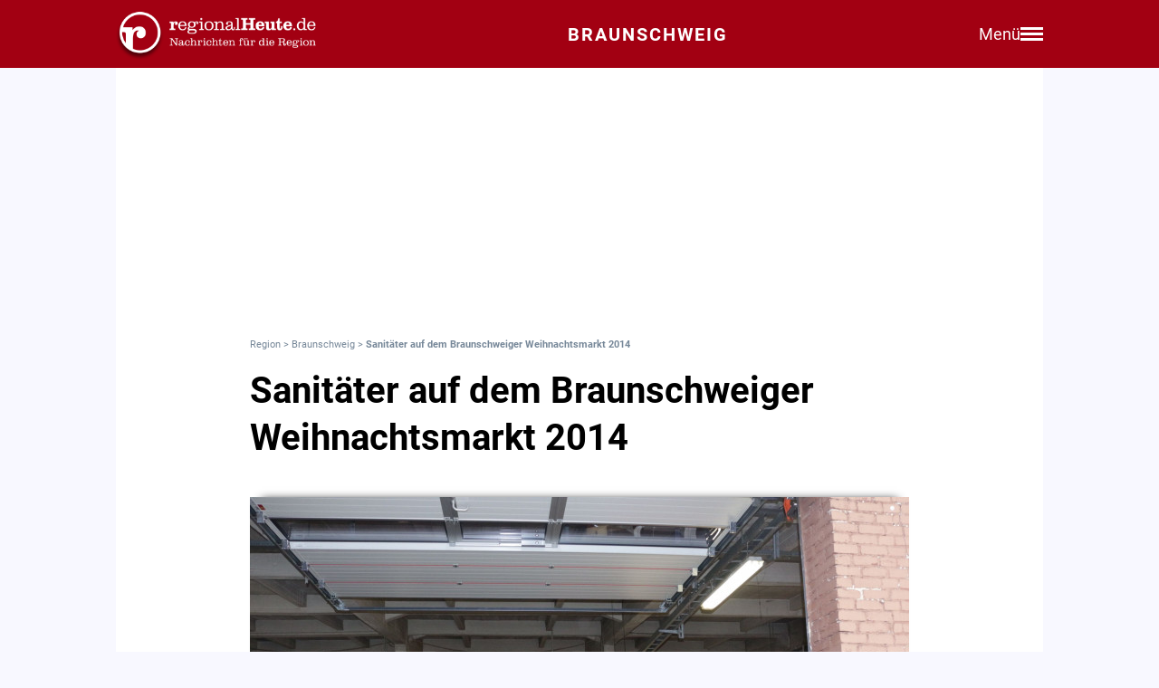

--- FILE ---
content_type: text/html; charset=utf-8
request_url: https://regionalheute.de/braunschweig/sanitaeter-auf-dem-braunschweiger-weihnachtsmarkt-2014/
body_size: 10321
content:
<!DOCTYPE html>
<html lang="de">
<head>
<meta charset="utf-8">
<script type="text/javascript" src="https://cdn.opencmp.net/tcf-v2/cmp-stub-latest.js" id="open-cmp-stub" data-domain="regionalheute.de"></script>
<meta http-equiv="cache-control" content="no-cache">
<link rel="preconnect dns-prefetch" href="https://cdn.regionalheute.de" crossorigin>
<link rel="preload" href="/static/fonts/Roboto/roboto-v20-latin-regular.woff2" as="font" type="font/woff2" crossorigin>
<link rel="preload" href="/static/fonts/Roboto/roboto-v20-latin-700.woff2" as="font" type="font/woff2" crossorigin>
<meta name="robots" content="index,follow,noarchive,max-image-preview:large">
<meta name="msvalidate.01" content="F51BAFEE28E2200A8879D6B9B5C77925" />
<meta property="og:site_name" content="regionalHeute.de">
<meta property="fb:pages" content="937030733012793" />
<meta property="fb:pages" content="515099295253388" />
<meta property="fb:pages" content="1786283338288609" />
<meta property="fb:pages" content="865656263524441" />
<meta property="fb:pages" content="245788065841773" />
<meta property="fb:pages" content="282671102134685" />
<meta property="fb:pages" content="1746651712327503" />
<meta property="fb:pages" content="238332096186681" />
<meta property="fb:pages" content="1605558243084979" />
<meta property="fb:app_id" content="526335680839553"><meta name="description" content="">
<meta name="author" content=""><meta property="mrf:cms_id" content="5e1892109094d0880e72896e" /><script type="application/ld+json">
    {
        "@context": "https://schema.org",
        "@type": "NewsArticle",
        "@id": "5e1892109094d0880e72896e/#article",
        "mainEntityOfPage": "https://regionalheute.de/braunschweig/sanitaeter-auf-dem-braunschweiger-weihnachtsmarkt-2014/",
        "url": "https://regionalheute.de/braunschweig/sanitaeter-auf-dem-braunschweiger-weihnachtsmarkt-2014/",
        "headline": "Sanitäter auf dem Braunschweiger Weihnachtsmarkt 2014",
        
        "isAccessibleForFree": "True",
        "isFamilyFriendly": "True",
        
        "articleSection": ["Braunschweig","Blaulicht"],
        "description": "",
        "datePublished": "2014-11-21T14:29:36+01:00",
        "dateModified" : "2014-11-21T14:29:36+01:00",
        "publisher": {
            "@type": "Organization",
            "name": "regionalHeute.de",
            "logo": {
                "@type": "ImageObject",
                "url": "https://regionalheute.de/static/img/regionalheute-logo-400x60.png",
                "width": 400,
                "height": 60
            },
            "url": "https://regionalheute.de/"
        }
        ,
        "image": [
            "https://cdn.regionalheute.de/images/2020/1/85/72ad5cfb116c4df1a60e269a7b0028b1.jpg",
            "https://cdn.regionalheute.de/img/1200x1200/2020/1/85/72ad5cfb116c4df1a60e269a7b0028b1.jpg",
            "https://cdn.regionalheute.de/img/1200x675/2020/1/85/72ad5cfb116c4df1a60e269a7b0028b1.jpg"
        ]
        
        ,
            "author": [
                
                {
                    "@type": "Person",
                    "name": "Extern"
                }
                
            ]
            
    
    }
    </script><!-- Facebook Meta -->
    <meta property="article:publisher" content="https://www.facebook.com/regionalHeute.de">
    <meta property="og:title" content="Sanitäter auf dem Braunschweiger Weihnachtsmarkt 2014">
    <meta property="og:type" content="article"><meta property="og:url" content="https://regionalheute.de/braunschweig/sanitaeter-auf-dem-braunschweiger-weihnachtsmarkt-2014/"><meta property="og:image" content="https://cdn.regionalheute.de/img/1200x675/2020/1/85/72ad5cfb116c4df1a60e269a7b0028b1.jpg">
    <meta property="og:image:width" content="1200">
    <meta property="og:image:height" content="675"><meta property="og:description" content="">  
    <!-- Twitter Meta -->
    <meta name="X:card" content="summary_large_image">
    <meta name="X:site" content="@regionalheute">
    <meta name="X:title" content="Sanitäter auf dem Braunschweiger Weihnachtsmarkt 2014">
    <meta name="X:description" content="">
    <meta name="X:image" content="https://cdn.regionalheute.de/img/1200x764/2020/1/85/72ad5cfb116c4df1a60e269a7b0028b1.jpg"><meta name="geo.placename" content="Braunschweig" />
        <link rel="canonical" href="https://regionalheute.de/braunschweig/sanitaeter-auf-dem-braunschweiger-weihnachtsmarkt-2014/">
        <link rel="alternate" type="application/rss+xml" href="https://regionalheute.de/braunschweig/feed/">
<title>Sanitäter auf dem Braunschweiger Weihnachtsmarkt 2014 | regionalHeute.de</title>

    <link rel="apple-touch-icon" href="/static/icons/rh-180x180.png" sizes="180x180">
    <link rel="icon" href="/static/icons/rh-192x192.png" type="image/png" />
    <link rel="fav-icon" href="/static/icons/rh-48x48.png" type="image/png" />
    <meta name="apple-mobile-web-app-title" content="regionalHeute.de">
    <meta name="apple-mobile-web-app-capable" content="yes">
    <meta name="viewport" content="width=device-width, initial-scale=1">
    <meta name="theme-color" content="#a20012" />
    
                <link href="/static/css/styles.min.css?v1.31" rel="stylesheet">
                <link href="/static/css/style-start.css?v0.4.007" rel="stylesheet">
            
                <script src="/static/js/jquery-3.6.0.min.js"></script>

    
    <script async id="ebx" src="//applets.ebxcdn.com/ebx.js" data-cmp-vendor="1883" data-cmp-script></script>
    
    
    <meta name="google-site-verification" content="FlxY7sAa55x33SmWtCbIbWQ0z51xS9xTnGqNOKAYglk" />
    


<script type='text/javascript'
    id='trfAdSetup'
    async
    data-traffectiveConf='{
        "targeting": [{"key":"zone","values":null,"value":"localnews"},{"key":"pagetype","values":null,"value":"article"},{"key":"programmatic_ads","values":null,"value":"true"},{"key":"ads","values":null,"value":"true"},{"key":"channel","values":null,"value":null},{"key":"region","values":null,"value":"braunschweig"},{"key":"rubrik","values":["blaulicht"],"value":null}]
        ,"dfpAdUrl" : "/307308315,121175586/regionalheute.de"            
        }'
        src='//cdntrf.com/regionalheute.de.js'
    >
    </script>











    
    
    <link rel="stylesheet" href="/static/js/leaflet.css" />
    <script src="/static/js/leaflet.js"></script>
    
    <script type="text/plain" data-cmp-vendor="943" data-cmp-script>
        function e(e){var t=!(arguments.length>1&&void 0!==arguments[1])||arguments[1],c=document.createElement("script");c.src=e,t?c.type="module":(c.async=!0,c.type="text/javascript",c.setAttribute("nomodule",""));var n=document.getElementsByTagName("script")[0];n.parentNode.insertBefore(c,n)}function t(t,c,n){var a,o,r;null!==(a=t.marfeel)&&void 0!==a||(t.marfeel={}),null!==(o=(r=t.marfeel).cmd)&&void 0!==o||(r.cmd=[]),t.marfeel.config=n,t.marfeel.config.accountId=c;var i="https://sdk.mrf.io/statics";e("".concat(i,"/marfeel-sdk.js?id=").concat(c),!0),e("".concat(i,"/marfeel-sdk.es5.js?id=").concat(c),!1)}!function(e,c){var n=arguments.length>2&&void 0!==arguments[2]?arguments[2]:{};t(e,c,n)}(window,2287,{} /*config*/);
    </script>
    <script type="text/plain" data-cmp-vendor="42" data-cmp-script>
    console.log("data-cmp-vendor 42 taboola run");
    window._taboola = window._taboola || [];
    _taboola.push({article:'auto'});
    !function (e, f, u, i) {
      if (!document.getElementById(i)){
        e.async = 1;
        e.src = u;
        e.id = i;
        f.parentNode.insertBefore(e, f);
      }
    }(document.createElement('script'),
    document.getElementsByTagName('script')[0],
    '//cdn.taboola.com/libtrc/regionalheute/loader.js',
    'tb_loader_script');
    if(window.performance && typeof window.performance.mark == 'function')
      {window.performance.mark('tbl_ic');}
  </script>
    
    </head>
    <body>

    <!-- Navbar -->
  <nav class="navbar-v3">
    <div class="navbar-container-v3">
      <div class="logo-v3">
        <a href="https://regionalheute.de/">
  <picture>
    <source media="(min-width: 768px)" srcset="/static/img/logo_regionalheutede.png">
    
      <img class="logo" alt="Logo regionalHeute.de" src="/static/img/logo_regionalheutede_bs.png">
    
  </picture>
</a>
      </div>
      
      <a style="text-decoration: none;" href="https://regionalheute.de/braunschweig/">
    
      <div class="headline-v3">Braunschweig
    </div>
    </a>
      <div class="right-group-v3" id="menuToggleGroup-v3">
        <div class="menu-text-v3" id="menuText-v3">Menü</div>
        <div class="hamburger-menu-v3" id="menuToggle-v3">
          <span></span>
          <span></span>
          <span></span>
        </div>
      </div>
    </div>
  </nav>

  <!-- Overlay-Hintergrund -->
  <div class="overlay-v3" id="overlay-v3"></div>

  <!-- Sidebar-Menü -->
  <div class="sidebar-menu-v3" id="sidebarMenu-v3">
    <div class="close-btn-v3" id="closeBtn-v3">&times;</div>
    <div class="menu-content-v3">
      <div class="sidebar-search-v3">
        <form action="https://regionalheute.de/suche/">
        <input type="text" placeholder="Artikel suchen..." name="s" id="searchInput-v3">
        <button id="searchBtn-v3">&#128269;</button>
        </form>
      </div>
      
      <div class="menu-card-v3">
        <span>Lokalausgaben</span>
        <ul>
          <li><a href="https://regionalheute.de/">Region</a></li>
          <li><a href="/braunschweig/">Braunschweig</a></li>
          <li><a href="/gifhorn/">Gifhorn</a></li>
          <li><a href="/goslar/">Goslar</a></li>
          <li><a href="/helmstedt/">Helmstedt</a></li>
          <li><a href="/peine/">Peine</a></li>
          <li><a href="/salzgitter/">Salzgitter</a></li>
          <li><a href="/wolfenbuettel/">Wolfenbüttel</a></li>
          <li><a href="/wolfsburg/">Wolfsburg</a></li>
        </ul>
      </div>

      <div class="menu-card-v3">
        <span>Überregionale News</span>
        <ul>
          <li><a href="/niedersachsen/">Niedersachsen</a></li>
          <li><a href="/deutschland-welt/">Deutschland und die Welt</a></li>
        </ul>
      </div>
      
      <div class="menu-card-v3">
        <span>Weitere Bereiche</span>
        <ul>
          <li><a href="/kontakt/">Kontakt</a></li>
          <li><a href="https://regionalreichweite.de" target="_blank">Werbung schalten</a></li>
          <li><a href="/rasende-reporter-und-online-redakteure-gesucht-mwd/">Jobs</a></li>
        </ul>
      </div>
    </div>
  </div>

  <script>
    // Elemente abrufen
    const menuToggleGroup = document.getElementById('menuToggleGroup-v3');
    const sidebarMenu = document.getElementById('sidebarMenu-v3');
    const overlay = document.getElementById('overlay-v3');
    const closeBtn = document.getElementById('closeBtn-v3');

    // Menü öffnen
    function openMenu() {
      sidebarMenu.classList.add('active');
      overlay.classList.add('active');
    }
    // Menü schließen
    function closeMenu() {
      sidebarMenu.classList.remove('active');
      overlay.classList.remove('active');
    }
    // Eventlistener hinzufügen
    menuToggleGroup.addEventListener('click', openMenu);
    closeBtn.addEventListener('click', closeMenu);
    overlay.addEventListener('click', closeMenu);
  </script>

<div id="wrapper" class="wrapper">
            
    <!-- ARTIKELCONTAINER START-->
    
    <div class="outerContainer">
        
        <aside>
            <!--     Skyscraper_excl     -->
            <div id="traffective-ad-Skyscraper_excl" style='display: none;' class="Skyscraper_excl"></div>
            <div id="traffective-ad-Skyscraper" style='display: none;' class="Skyscraper printoff" data-nosnippet></div>
            <div class="boxspace280 printoff"><div id="traffective-ad-Billboard" style='display: none;' class="Billboard printoff" data-nosnippet></div></div>
        </aside>
        
                    
        <div class="innerContainer">
            <br>
                <div class="article">
                    <!--<div class="eilmeldung" id="Eilmeldung">+++ <a href="https://regionalheute.de/heute-ist-warntag-sirenen-und-handys-schlagen-alarm-1757570402/">Alarm in Deutschland - Sirenen und weitere Warnsysteme wurden ausgelöst</a> +++</div>-->
                    <nav class="breadcrumbNav" style="font-size: 0.7em; color:lightslategray;"><a style="color:lightslategray; text-decoration: none;" href="https://regionalheute.de/">Region</a> > <a style="color:lightslategray; text-decoration: none;" href="https://regionalheute.de/braunschweig/">Braunschweig</a> > <h1 class="breadcrumb">Sanitäter auf dem Braunschweiger Weihnachtsmarkt 2014</h1></nav>
                        <br>
                        
                        
                        
                        
                        
                        
                        
                        <article>
                            <hgroup>
                                <h2 class="articleHeadline">Sanitäter auf dem Braunschweiger Weihnachtsmarkt 2014</h2>
                                <p class="subHeadline"></p>
                            </hgroup>

                        
                            </strong></p><br />
                    
                    

                    <div class="titleimage">
                        
                        <a href="https://cdn.regionalheute.de/images/2020/1/85/1000/72ad5cfb116c4df1a60e269a7b0028b1.jpg" target="_new"><img style="max-width: 100%; height: auto;" src="https://cdn.regionalheute.de/img/728x546/2020/1/85/72ad5cfb116c4df1a60e269a7b0028b1.jpg" width="728px" height="546px" alt=""></a>
                        
                    </div>
                    <div class="titleImageDesc"> | Foto:  Robert Braumann</div>
                    
                    <div class="articleText">
                    <time datetime="2014-11-21T14:29:36+01:00">
                        <p class="datum">21.11.2014, 14:29 Uhr</p>
                    </time>
                    
                    
                    <p><strong><br><aside><div class="boxspace140 printoff"><div id="traffective-ad-Content_1" style="display: none;" class="Content_1 printoff" data-nosnippet></div></div><div class="boxspace270"><div id="traffective-ad-Mobile_Pos2" style="display: none;" class="Mobile_Pos2 printoff" data-nosnippet></div></div><br></aside></strong>
<br>
<strong>Braunschweig. Die Anwesenheit der Malteser auf dem Braunschweiger Weihnachtsmarkt in den letzten Jahren hat sich als sinnvoll und notwendig erwiesen. Daher sind die Sanitäter der Malteser auch im neunten Jahr wieder mit dabei. </strong><br>
<br>
Die Station steht an der Ecke Münzstraße/Platz der deutschen Einheit und ist in der Woche von 17 Uhr bis 21 Uhr besetzt, an den Wochenenden von 14 Uhr bis 21 Uhr. Die Station ist beheizt und für alle Notfälle ausgerüstet. Natürlich kann man auch einfach nur mal sein Kind wickeln. Auch das ist ein Notfall. All dies wird von den Helferinnen und Helfern der Malteser ehrenamtlich ausgeübt, um den Besuchern des Weihnachtsmarktes im Bedarfsfall medizinische Hilfe zuteil werden zu lassen.</p>
                </article>
                    </div>
               
                    
                    <div class="printoff">
                        <div id="taboola-below-article-thumbnails" class="printoff" data-nosnippet></div>
                            <script type="text/plain" data-cmp-vendor="42" data-cmp-script>
                                console.log("data-cmp-custom-vendor 42 Taboola run");
                                window._taboola = window._taboola || [];
                                _taboola.push({
                                    mode: 'alternating-thumbnails-a',
                                    container: 'taboola-below-article-thumbnails',
                                    placement: 'Below Article Thumbnails',
                                    target_type: 'mix'
                                }); 
                            </script>
                             <!-- Taboola Start -->
                                <script type="text/plain" data-cmp-vendor="42" data-cmp-script>
                                    window._taboola = window._taboola || [];
                                    _taboola.push({flush: true});
                                </script>
                            <!-- Taboola Ende -->   
                    </div>
                    
                    <div class="topstories printoff" data-mrf-recirculation="Weitere spannende Artikel">
                        <h3>Weitere spannende Artikel</h3>
                        <ul>
                            <li><a style="color: #000; text-decoration: underlined;" href="/wer-soll-das-bezahlen-so-viel-kostet-ein-platz-im-pflegeheim-1769324403/">&#34;Wer soll das bezahlen?&#34; - So viel kostet ein Platz im Pflegeheim</a></li><li><a style="color: #000; text-decoration: underlined;" href="/das-sind-die-beliebtesten-hunderassen-in-deutschland-1769317203/">Das sind die beliebtesten Hunderassen in Deutschland</a></li><li><a style="color: #000; text-decoration: underlined;" href="https://regionalheute.de/braunschweig/bahnuebergang-in-bienrode-ab-montag-voll-gesperrt-braunschweig-1768916881-a/">Bahnübergang in Bienrode ab morgen voll gesperrt</a></li>
                        </ul>
                    </div>      
                </div>
                
                <div class="bg-ghostwhite printoff">
                    <div class="section-container-wide">
                        <h2 class="section-headline">Themen zu diesem Artikel</h2>
                        <br>
                        
                        <a class="tag" href="/thema/veranstaltungen/">Veranstaltungen</a>
                        
                        <a class="tag" href="/thema/veranstaltungen-braunschweig/">Veranstaltungen Braunschweig</a>
                        
                        <a class="tag" href="/thema/weihnachtsmarkt/">Weihnachtsmarkt</a>
                        
                        <a class="tag" href="/thema/weihnachtsmarkt-braunschweig/">Weihnachtsmarkt Braunschweig</a>
                        
                    </div>
                </div>
                
                
                <div class="bg-ghostwhite printoff">
                    <div class="section-container-wide">
                        <h2 class="section-headline">Neueste Artikel</h2>
                        <br>
                        <div class="section-grid-box">
                        
                        <article><a class="section-link" href="/braunschweig/wetter-sorgt-fuer-trainingspause-sportplaetze-sind-gesperrt-braunschweig-1769427242/"><div class="section-teaser-box-small">
                            <div class="section-teaser-box-small-image">
                                <img src="https://cdn.regionalheute.de/img/500x300/2024/9/f77ad6ef6de349f981ce5fbe65b8df94.jpg" loading="lazy" alt="Symbolfoto.">
                            </div>
                            <div class="section-teaser-box-small-text">
                                <span class="section-teaser-box-small-subheadline"> Braunschweig </span><br>
                                <span class="section-teaser-box-small-headline">Wetter sorgt für Trainingspause: Sportplätze sind gesperrt</span>
                            </div>
                        </div>
                        </a>
                        </article>
                        
                        <article><a class="section-link" href="/braunschweig/fast-zeitgleich-autos-gehen-nahe-des-hauptbahnhofs-in-flammen-auf-braunschweig-1769423038/"><div class="section-teaser-box-small">
                            <div class="section-teaser-box-small-image">
                                <img src="https://cdn.regionalheute.de/img/500x300/2026/1/19376cf00a754f5491badcdf9646a40d.jpeg" loading="lazy" alt="Die Temperaturen erschwerten den Löscheinsatz.">
                            </div>
                            <div class="section-teaser-box-small-text">
                                <span class="section-teaser-box-small-subheadline"> Braunschweig </span><br>
                                <span class="section-teaser-box-small-headline">Brandserie am Hauptbahnhof: Polizei nimmt Verdächtigen fest</span>
                            </div>
                        </div>
                        </a>
                        </article>
                        
                        <article><a class="section-link" href="/eingefrorene-weichen-hier-ist-der-zugverkehr-gestoert-braunschweig-gifhorn-peine-wolfsburg-1769417623/"><div class="section-teaser-box-small">
                            <div class="section-teaser-box-small-image">
                                <img src="https://cdn.regionalheute.de/img/500x300/2020/1/31/fca859285a0d417ab843bfe69f6bbc1a.jpg" loading="lazy" alt="Archivbild.">
                            </div>
                            <div class="section-teaser-box-small-text">
                                <span class="section-teaser-box-small-subheadline">Region</span><br>
                                <span class="section-teaser-box-small-headline">Eingefrorene Weichen: Hier ist der Zugverkehr gestört</span>
                            </div>
                        </div>
                        </a>
                        </article>
                        
                        <article><a class="section-link" href="/waffen-drogen-schwarzarbeit-heute-ist-weltzolltag-1769409002/"><div class="section-teaser-box-small">
                            <div class="section-teaser-box-small-image">
                                <img src="https://cdn.regionalheute.de/img/500x300/2026/1/d70fd4933d794fa89817ee6a74a7a054.jpg" loading="lazy" alt="Symbolbild">
                            </div>
                            <div class="section-teaser-box-small-text">
                                <span class="section-teaser-box-small-subheadline">Region</span><br>
                                <span class="section-teaser-box-small-headline">Waffen, Drogen, Schwarzarbeit - Heute ist Weltzolltag</span>
                            </div>
                        </div>
                        </a>
                        </article>
                        
                        <article><a class="section-link" href="/innovatives-bezahlsystem-im-oepnv-bald-auch-in-der-region-1769403603/"><div class="section-teaser-box-small">
                            <div class="section-teaser-box-small-image">
                                <img src="https://cdn.regionalheute.de/img/500x300/2024/10/da796fc2e6be4c789cf2b9994985eeb5.jpg" loading="lazy" alt="Symbolbild.">
                            </div>
                            <div class="section-teaser-box-small-text">
                                <span class="section-teaser-box-small-subheadline">Region</span><br>
                                <span class="section-teaser-box-small-headline">Innovatives Bezahlsystem im ÖPNV: Bald auch in der Region?</span>
                            </div>
                        </div>
                        </a>
                        </article>
                        
                        <article><a class="section-link" href="/erholung-fuer-alle-urlaub-kann-fuer-familien-mit-wenig-geld-gefoerdert-werden-braunschweig-gifhorn-goslar-harz-helmstedt-peine-salzgitter-wolfenbuettel-wolfsburg-1769355798/"><div class="section-teaser-box-small">
                            <div class="section-teaser-box-small-image">
                                <img src="https://cdn.regionalheute.de/img/500x300/2023/7/1124f68a4d6546cbb6cacef8b04a10b4.jpg" loading="lazy" alt="Symbolfoto">
                            </div>
                            <div class="section-teaser-box-small-text">
                                <span class="section-teaser-box-small-subheadline">Region</span><br>
                                <span class="section-teaser-box-small-headline">Erholung für alle: Urlaub kann für Familien mit wenig Geld gefördert werden</span>
                            </div>
                        </div>
                        </a>
                        </article>
                        
                        <article><a class="section-link" href="/braunschweig/mit-der-laterne-durch-braunschweig-der-hintergrund-ist-ernst-braunschweig-1769348376/"><div class="section-teaser-box-small">
                            <div class="section-teaser-box-small-image">
                                <img src="https://cdn.regionalheute.de/img/500x300/2020/1/216/f7e22f980b3f401f89aac6a8295ba599.jpg" loading="lazy" alt="Symbolbild.">
                            </div>
                            <div class="section-teaser-box-small-text">
                                <span class="section-teaser-box-small-subheadline"> Braunschweig </span><br>
                                <span class="section-teaser-box-small-headline">Mit der Laterne durch Braunschweig - Der Hintergrund ist ernst</span>
                            </div>
                        </div>
                        </a>
                        </article>
                        
                        <article><a class="section-link" href="/streit-mit-dem-energieversorger-hier-finden-verbraucher-hilfe-1769342403/"><div class="section-teaser-box-small">
                            <div class="section-teaser-box-small-image">
                                <img src="https://cdn.regionalheute.de/img/500x300/2022/10/bcebf4f62c054a1284a94031bf8b7880.jpg" loading="lazy" alt="Symbolfoto.">
                            </div>
                            <div class="section-teaser-box-small-text">
                                <span class="section-teaser-box-small-subheadline">Region</span><br>
                                <span class="section-teaser-box-small-headline">Streit mit dem Energieversorger? Hier finden Verbraucher Hilfe</span>
                            </div>
                        </div>
                        </a>
                        </article>
                        
                        <article><a class="section-link" href="/braunschweig/warnstreik-an-der-tu-braunschweig-angekuendigt-braunschweig-1769342132/"><div class="section-teaser-box-small">
                            <div class="section-teaser-box-small-image">
                                <img src="https://cdn.regionalheute.de/img/500x300/2020/1/455/524f8d9d261a4080bff1e20a0af8cc5b.jpg" loading="lazy" alt="Archivbild">
                            </div>
                            <div class="section-teaser-box-small-text">
                                <span class="section-teaser-box-small-subheadline"> Braunschweig </span><br>
                                <span class="section-teaser-box-small-headline">Warnstreik an der TU Braunschweig angekündigt</span>
                            </div>
                        </div>
                        </a>
                        </article>
                        
                        <article><a class="section-link" href="/braunschweig/im-ernstfall-alle-wichtigen-informationen-aus-einer-hand-braunschweig-1769340578/"><div class="section-teaser-box-small">
                            <div class="section-teaser-box-small-image">
                                <img src="https://cdn.regionalheute.de/img/500x300/2021/10/47f23353abf0496ca8538bda99000c86.jpg" loading="lazy" alt="Das Rathaus in Braunschweig. Symbolbild">
                            </div>
                            <div class="section-teaser-box-small-text">
                                <span class="section-teaser-box-small-subheadline"> Braunschweig </span><br>
                                <span class="section-teaser-box-small-headline">Im Ernstfall alle wichtigen Informationen aus einer Hand</span>
                            </div>
                        </div>
                        </a>
                        </article>
                        
                        </div>
                    </div>
                </div>
                    

                    
                    <div class="bg-ghostwhite printoff">
                        <div class="section-container-wide">
                            <h2 class="section-headline">News aus Deutschland und der Welt</h2>
                            <br>
                            <div class="section-grid-box">
                            
                            <article><a class="section-link" href="/deutscher-wetterdienst-stuft-unwetterwarnungen-deutlich-herab-1769427541/"><div class="section-teaser-box-small">
                                <div class="section-teaser-box-small-image">
                                    <img src="https://cdn.regionalheute.de/img/500x300/2026/1/5ac8ad394d774dcc9611063094e9ad70.jpg" loading="lazy" alt="Feuerwehr in Hamburg am 26.01.2026">
                                </div>
                                <div class="section-teaser-box-small-text">
                                    <span class="section-teaser-box-small-subheadline">  </span><br>
                                    <span class="section-teaser-box-small-headline">Deutscher Wetterdienst stuft Unwetterwarnungen deutlich herab</span>
                                </div>
                            </div>
                            </a>
                            </article>
                            
                            <article><a class="section-link" href="/niedersachsen/cloppenburger-mit-249-promille-am-steuer-erwischt-1769426883/"><div class="section-teaser-box-small">
                                <div class="section-teaser-box-small-image">
                                    <img src="https://cdn.regionalheute.de/img/500x300/2026/1/f8d676f090364354a3a0c69e0620bf0e.jpg" loading="lazy" alt="Polizeistreife im Einsatz (Archiv)">
                                </div>
                                <div class="section-teaser-box-small-text">
                                    <span class="section-teaser-box-small-subheadline">  </span><br>
                                    <span class="section-teaser-box-small-headline">Cloppenburger mit 2,49 Promille am Steuer erwischt</span>
                                </div>
                            </div>
                            </a>
                            </article>
                            
                            <article><a class="section-link" href="/wirtschaftsministerium-will-gebaeudeenergiegesetz-zuegig-aendern-1769426882/"><div class="section-teaser-box-small">
                                <div class="section-teaser-box-small-image">
                                    <img src="https://cdn.regionalheute.de/img/500x300/2026/1/19cae265ded44fcdaf7383bdce835923.jpg" loading="lazy" alt="Ausbau einer alten Gasheizung (Archiv)">
                                </div>
                                <div class="section-teaser-box-small-text">
                                    <span class="section-teaser-box-small-subheadline">  </span><br>
                                    <span class="section-teaser-box-small-headline">Wirtschaftsministerium will Gebäudeenergiegesetz &#34;zügig&#34; ändern</span>
                                </div>
                            </div>
                            </a>
                            </article>
                            
                            <article><a class="section-link" href="/niedersachsen/schwerer-unfall-in-wardenburg-mit-drei-verletzten-1769426582/"><div class="section-teaser-box-small">
                                <div class="section-teaser-box-small-image">
                                    <img src="https://cdn.regionalheute.de/img/500x300/2026/1/e5d59556893245ab9306cdf5f2d194fb.jpg" loading="lazy" alt="Polizei (Archiv)">
                                </div>
                                <div class="section-teaser-box-small-text">
                                    <span class="section-teaser-box-small-subheadline">  </span><br>
                                    <span class="section-teaser-box-small-headline">Schwerer Unfall in Wardenburg mit drei Verletzten</span>
                                </div>
                            </div>
                            </a>
                            </article>
                            
                            <article><a class="section-link" href="/bundesregierung-haelt-merz-besuch-von-fussball-wm-in-den-usa-offen-1769425442/"><div class="section-teaser-box-small">
                                <div class="section-teaser-box-small-image">
                                    <img src="https://cdn.regionalheute.de/img/500x300/2026/1/ca223a4697e24ca0b19b84feace69db2.jpg" loading="lazy" alt="Friedrich Merz (Archiv)">
                                </div>
                                <div class="section-teaser-box-small-text">
                                    <span class="section-teaser-box-small-subheadline">  </span><br>
                                    <span class="section-teaser-box-small-headline">Bundesregierung hält Merz-Besuch von Fußball-WM in den USA offen</span>
                                </div>
                            </div>
                            </a>
                            </article>
                            
                            <article><a class="section-link" href="/niedersachsen/bahnverkehr-wegen-wintereinbruch-heftig-gestoert-1769423102/"><div class="section-teaser-box-small">
                                <div class="section-teaser-box-small-image">
                                    <img src="https://cdn.regionalheute.de/img/500x300/2026/1/1707392889ce4ea799ade86eac2f5ef0.jpg" loading="lazy" alt="ICE der Deutschen Bahn am 26.01.2026">
                                </div>
                                <div class="section-teaser-box-small-text">
                                    <span class="section-teaser-box-small-subheadline">  </span><br>
                                    <span class="section-teaser-box-small-headline">Bahnverkehr wegen Wintereinbruch heftig gestört</span>
                                </div>
                            </div>
                            </a>
                            </article>
                            
                            <article><a class="section-link" href="/nrw-macht-konkreten-vorschlag-zur-digitalabgabe-1769420462/"><div class="section-teaser-box-small">
                                <div class="section-teaser-box-small-image">
                                    <img src="https://cdn.regionalheute.de/img/500x300/2026/1/3753e1eaa4cb4b9a86fd9b7cc5296d99.jpg" loading="lazy" alt="Computer-Nutzerin auf Facebook (Archiv)">
                                </div>
                                <div class="section-teaser-box-small-text">
                                    <span class="section-teaser-box-small-subheadline">  </span><br>
                                    <span class="section-teaser-box-small-headline">NRW macht konkreten Vorschlag zur &#34;Digitalabgabe&#34;</span>
                                </div>
                            </div>
                            </a>
                            </article>
                            
                            <article><a class="section-link" href="/niedersachsen/autofahrerin-verletzt-sich-bei-ueberschlag-auf-vereister-strasse-in-haseluenne-1769419202/"><div class="section-teaser-box-small">
                                <div class="section-teaser-box-small-image">
                                    <img src="https://cdn.regionalheute.de/img/500x300/2026/1/0b2ad2cef72c4675a9ebdfbbe4ac3cec.jpg" loading="lazy" alt="Polizei (Archiv)">
                                </div>
                                <div class="section-teaser-box-small-text">
                                    <span class="section-teaser-box-small-subheadline">  </span><br>
                                    <span class="section-teaser-box-small-headline">Autofahrerin verletzt sich bei Überschlag auf vereister Straße in Haselünne</span>
                                </div>
                            </div>
                            </a>
                            </article>
                            
                            <article><a class="section-link" href="/ifo-geschaeftsklimaindex-im-januar-unveraendert-1769418903/"><div class="section-teaser-box-small">
                                <div class="section-teaser-box-small-image">
                                    <img src="https://cdn.regionalheute.de/img/500x300/2026/1/8da8e9a51ff245af984354b6a04bf514.jpg" loading="lazy" alt="Ruhrgebiet (Archiv)">
                                </div>
                                <div class="section-teaser-box-small-text">
                                    <span class="section-teaser-box-small-subheadline">  </span><br>
                                    <span class="section-teaser-box-small-headline">Ifo-Geschäftsklimaindex im Januar unverändert</span>
                                </div>
                            </div>
                            </a>
                            </article>
                            
                            <article><a class="section-link" href="/wadephul-freiheit-entscheidet-sich-im-ostseeraum-1769418242/"><div class="section-teaser-box-small">
                                <div class="section-teaser-box-small-image">
                                    <img src="https://cdn.regionalheute.de/img/500x300/2026/1/a37bd2de3fd4484aa4559ba0f548aff9.jpg" loading="lazy" alt="Spaziergänger an der Grenze zwischen Deutschland und Polen (Archiv)">
                                </div>
                                <div class="section-teaser-box-small-text">
                                    <span class="section-teaser-box-small-subheadline">  </span><br>
                                    <span class="section-teaser-box-small-headline">Wadephul: Freiheit entscheidet sich im Ostseeraum</span>
                                </div>
                            </div>
                            </a>
                            </article>
                            
                            </div>
                        </div>
                    </div>
                        
                
        </div>
    </div>
</div>

 <!-- ARTIKELCONTAINER ENDE-->
<!-- FOOTER START-->
<div id="wrapperFooter" class="wrapperFooter">
    <div class="footer">
        <div><strong><u>Informationen</u></strong><br />
            <nav>
                <a style="color: #fff; text-decoration: none;" href="/kontakt/">Kontakt</a><br />
                <a style="color: #fff; text-decoration: none;" href="/ueber-uns/">Über uns</a><br />
                <a style="color: #fff; text-decoration: none;" href="https://regionalreichweite.de/" target="_blank">Werben auf regionalHeute.de</a><br />
                <a style="color: #fff; text-decoration: none;" href="/themen/">Themen</a><br />
                <a style="color: #fff; text-decoration: none;" href="https://regionalheute.de/datenschutz/">Datenschutzerklärung</a><br />
                <a style="color: #fff; text-decoration: none;" href="https://regionalheute.de/impressum/">Impressum</a><br />
            </nav>
            <br>
            <strong><u>regionalHeute.de folgen</u></strong><br>
                <a href="https://www.facebook.com/regionalHeute.de" title="regionalHeute.de bei Facebook">Facebook</a><br>
                <a href="https://www.instagram.com/regionalheute.de/" title="regionalHeute.de bei Instagram">Instagram</a><br>
                <a href="https://twitter.com/regionalHeute" title="regionalHeute.de bei Twitter">Twitter</a><br>
            
        </div>
    
        <div><strong><u>Unsere Lokalausgaben</u></strong><br />
            <nav>
                <a style="color: #fff; text-decoration: none;" href="https://regionalheute.de/braunschweig/">Braunschweig</a><br />
                <a style="color: #fff; text-decoration: none;" href="https://regionalheute.de/gifhorn/">Gifhorn</a><br />
                <a style="color: #fff; text-decoration: none;" href="https://regionalheute.de/goslar/">Goslar</a><br />
                <a style="color: #fff; text-decoration: none;" href="https://regionalheute.de/helmstedt/">Helmstedt</a><br />
                <a style="color: #fff; text-decoration: none;" href="https://regionalheute.de/peine/">Peine</a><br />
                <a style="color: #fff; text-decoration: none;" href="https://regionalheute.de/salzgitter/">Salzgitter</a><br />
                <a style="color: #fff; text-decoration: none;" href="https://regionalheute.de/wolfenbuettel/">Wolfenbüttel</a><br />
                <a style="color: #fff; text-decoration: none;" href="https://regionalheute.de/wolfsburg/">Wolfsburg</a><br />
            </nav>
        </div>
        <div><strong><u>Überregional</u></strong><br />
            <nav>
                <a style="color: #fff; text-decoration: none;" href="https://regionalheute.de/niedersachsen/">Niedersachsen</a><br />
                <a style="color: #fff; text-decoration: none;" href="https://regionalheute.de/deutschland-welt/">Deutschland und die Welt</a><br />
            </nav>
        </div>
        <div style="text-align: right;"><small>regionalHeute.de ist eine Produktion der</small><br /><img style="width: 150px; height: auto;" src="/static/img/mfdr.png" loading="lazy" alt="Logo Medien füe die Region GmbH"></div>
    </div>
    </div>
    
    <!-- FOOTER ENDE-->
    
    
    
    <!-- HamburgerMenu ein-/ausblenden -->
    <script>
    function showMenu() {
    document.getElementById('hamburger').style.display = 'unset';
    document.getElementById('wrapper').style.display = 'none';
    document.getElementById('wrapperFooter').style.display = 'none';
    }
    
    function closeMenu() {
    document.getElementById('hamburger').style.display = 'none';
    document.getElementById('wrapper').style.display = 'block';
    document.getElementById('wrapperFooter').style.display = 'block';
    }
    </script>
    <!-- HamburgerMenu ein-/ausblenden ENDE -->
    
    
    
    <!-- Lightbox Start
    <script type="text/javascript" src="/static/js/lightbox.js" defer></script>
    Lightbox ENDE -->
    
    <!-- Matomo -->
    <script type="text/plain" data-cmp-vendor="1886" data-cmp-script>
        console.log("data-cmp-custom-vendor 1886 matomo run");
        var _paq = window._paq || [];
        /* tracker methods like "setCustomDimension" should be called before "trackPageView" */
        _paq.push(['trackPageView']);
        _paq.push(['enableLinkTracking']);
        _paq.push(['trackEvent', 'category', 'action', 'name']);
        _paq.push(['MediaAnalytics::removePlayer', 'taboola']);
        (function() {
          var u="//ma1.mfdr.gmbh/";
          _paq.push(['setTrackerUrl', u+'piwik.php']);
          _paq.push(['setSiteId', '4']);
          var d=document, g=d.createElement('script'), s=d.getElementsByTagName('script')[0];
          g.type='text/javascript'; g.async=true; g.defer=true; g.src=u+'matomo.js'; s.parentNode.insertBefore(g,s);
        })();
      </script>
    <!-- End Matomo Code -->
    
    <div id="traffective-ad-Interstitial_1" style='display: none;' class="Interstitial_1"></div>
    <div id="traffective-ad-OutOfPage" style='display: none;' class="OutOfPage"></div>
    <script type="text/plain" src="https://static.cleverpush.com/channel/loader/Bpw9abS3sNLH5cTJJ.js" data-cmp-vendor="1139" data-cmp-script defer></script>
   
   
    </body>
    </html>